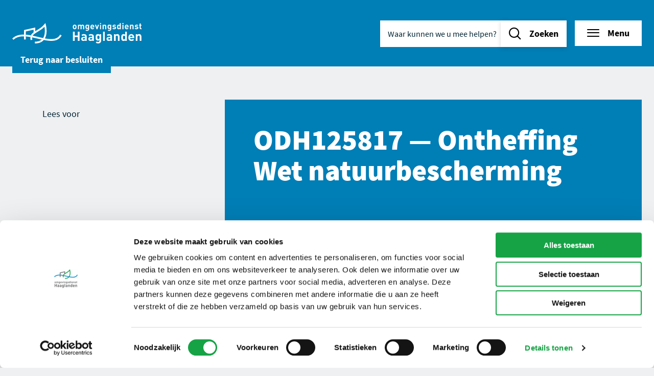

--- FILE ---
content_type: text/html; charset=UTF-8
request_url: https://omgevingsdiensthaaglanden.nl/besluiten/odh125817/
body_size: 9001
content:
<!DOCTYPE html>
<html lang="nl-NL">
<head>
    <meta charset="UTF-8" />
    <meta name="viewport" content="width=device-width, initial-scale=1" />
    <meta name="application-name" content="Omgevingsdienst Haaglanden"/>

    <meta name='robots' content='index, follow, max-image-preview:large, max-snippet:-1, max-video-preview:-1' />
	<style>img:is([sizes="auto" i], [sizes^="auto," i]) { contain-intrinsic-size: 3000px 1500px }</style>
	
	<!-- This site is optimized with the Yoast SEO Premium plugin v22.1 (Yoast SEO v22.4) - https://yoast.com/wordpress/plugins/seo/ -->
	<title>ODH125817 - Omgevingsdienst Haaglanden</title>
	<link rel="canonical" href="https://omgevingsdiensthaaglanden.nl/besluiten/odh125817/" />
	<meta property="og:locale" content="nl_NL" />
	<meta property="og:type" content="article" />
	<meta property="og:title" content="ODH125817" />
	<meta property="og:url" content="https://omgevingsdiensthaaglanden.nl/besluiten/odh125817/" />
	<meta property="og:site_name" content="Omgevingsdienst Haaglanden" />
	<meta property="article:modified_time" content="2023-03-30T04:32:25+00:00" />
	<meta name="twitter:card" content="summary_large_image" />
	<script type="application/ld+json" class="yoast-schema-graph">{"@context":"https://schema.org","@graph":[{"@type":"WebPage","@id":"https://omgevingsdiensthaaglanden.nl/besluiten/odh125817/","url":"https://omgevingsdiensthaaglanden.nl/besluiten/odh125817/","name":"ODH125817 - Omgevingsdienst Haaglanden","isPartOf":{"@id":"https://omgevingsdiensthaaglanden.nl/#website"},"datePublished":"2021-11-30T23:00:00+00:00","dateModified":"2023-03-30T04:32:25+00:00","breadcrumb":{"@id":"https://omgevingsdiensthaaglanden.nl/besluiten/odh125817/#breadcrumb"},"inLanguage":"nl-NL","potentialAction":[{"@type":"ReadAction","target":["https://omgevingsdiensthaaglanden.nl/besluiten/odh125817/"]}]},{"@type":"BreadcrumbList","@id":"https://omgevingsdiensthaaglanden.nl/besluiten/odh125817/#breadcrumb","itemListElement":[{"@type":"ListItem","position":1,"name":"Home","item":"https://omgevingsdiensthaaglanden.nl/"},{"@type":"ListItem","position":2,"name":"Besluiten","item":"https://omgevingsdiensthaaglanden.nl/besluiten/"},{"@type":"ListItem","position":3,"name":"ODH125817"}]},{"@type":"WebSite","@id":"https://omgevingsdiensthaaglanden.nl/#website","url":"https://omgevingsdiensthaaglanden.nl/","name":"Omgevingsdienst Haaglanden","description":"","publisher":{"@id":"https://omgevingsdiensthaaglanden.nl/#organization"},"potentialAction":[{"@type":"SearchAction","target":{"@type":"EntryPoint","urlTemplate":"https://omgevingsdiensthaaglanden.nl/?s={search_term_string}"},"query-input":"required name=search_term_string"}],"inLanguage":"nl-NL"},{"@type":"Organization","@id":"https://omgevingsdiensthaaglanden.nl/#organization","name":"Omgevingsdienst Haaglanden","url":"https://omgevingsdiensthaaglanden.nl/","logo":{"@type":"ImageObject","inLanguage":"nl-NL","@id":"https://omgevingsdiensthaaglanden.nl/#/schema/logo/image/","url":"https://omgevingsdiensthaaglanden.nl/wp-content/uploads/logo.png","contentUrl":"https://omgevingsdiensthaaglanden.nl/wp-content/uploads/logo.png","width":253,"height":40,"caption":"Omgevingsdienst Haaglanden"},"image":{"@id":"https://omgevingsdiensthaaglanden.nl/#/schema/logo/image/"}}]}</script>
	<!-- / Yoast SEO Premium plugin. -->



<style id='wp-emoji-styles-inline-css' type='text/css'>

	img.wp-smiley, img.emoji {
		display: inline !important;
		border: none !important;
		box-shadow: none !important;
		height: 1em !important;
		width: 1em !important;
		margin: 0 0.07em !important;
		vertical-align: -0.1em !important;
		background: none !important;
		padding: 0 !important;
	}
</style>
<style id='classic-theme-styles-inline-css' type='text/css'>
/*! This file is auto-generated */
.wp-block-button__link{color:#fff;background-color:#32373c;border-radius:9999px;box-shadow:none;text-decoration:none;padding:calc(.667em + 2px) calc(1.333em + 2px);font-size:1.125em}.wp-block-file__button{background:#32373c;color:#fff;text-decoration:none}
</style>
<style id='global-styles-inline-css' type='text/css'>
:root{--wp--preset--aspect-ratio--square: 1;--wp--preset--aspect-ratio--4-3: 4/3;--wp--preset--aspect-ratio--3-4: 3/4;--wp--preset--aspect-ratio--3-2: 3/2;--wp--preset--aspect-ratio--2-3: 2/3;--wp--preset--aspect-ratio--16-9: 16/9;--wp--preset--aspect-ratio--9-16: 9/16;--wp--preset--color--black: #000000;--wp--preset--color--cyan-bluish-gray: #abb8c3;--wp--preset--color--white: #ffffff;--wp--preset--color--pale-pink: #f78da7;--wp--preset--color--vivid-red: #cf2e2e;--wp--preset--color--luminous-vivid-orange: #ff6900;--wp--preset--color--luminous-vivid-amber: #fcb900;--wp--preset--color--light-green-cyan: #7bdcb5;--wp--preset--color--vivid-green-cyan: #00d084;--wp--preset--color--pale-cyan-blue: #8ed1fc;--wp--preset--color--vivid-cyan-blue: #0693e3;--wp--preset--color--vivid-purple: #9b51e0;--wp--preset--gradient--vivid-cyan-blue-to-vivid-purple: linear-gradient(135deg,rgb(6,147,227) 0%,rgb(155,81,224) 100%);--wp--preset--gradient--light-green-cyan-to-vivid-green-cyan: linear-gradient(135deg,rgb(122,220,180) 0%,rgb(0,208,130) 100%);--wp--preset--gradient--luminous-vivid-amber-to-luminous-vivid-orange: linear-gradient(135deg,rgb(252,185,0) 0%,rgb(255,105,0) 100%);--wp--preset--gradient--luminous-vivid-orange-to-vivid-red: linear-gradient(135deg,rgb(255,105,0) 0%,rgb(207,46,46) 100%);--wp--preset--gradient--very-light-gray-to-cyan-bluish-gray: linear-gradient(135deg,rgb(238,238,238) 0%,rgb(169,184,195) 100%);--wp--preset--gradient--cool-to-warm-spectrum: linear-gradient(135deg,rgb(74,234,220) 0%,rgb(151,120,209) 20%,rgb(207,42,186) 40%,rgb(238,44,130) 60%,rgb(251,105,98) 80%,rgb(254,248,76) 100%);--wp--preset--gradient--blush-light-purple: linear-gradient(135deg,rgb(255,206,236) 0%,rgb(152,150,240) 100%);--wp--preset--gradient--blush-bordeaux: linear-gradient(135deg,rgb(254,205,165) 0%,rgb(254,45,45) 50%,rgb(107,0,62) 100%);--wp--preset--gradient--luminous-dusk: linear-gradient(135deg,rgb(255,203,112) 0%,rgb(199,81,192) 50%,rgb(65,88,208) 100%);--wp--preset--gradient--pale-ocean: linear-gradient(135deg,rgb(255,245,203) 0%,rgb(182,227,212) 50%,rgb(51,167,181) 100%);--wp--preset--gradient--electric-grass: linear-gradient(135deg,rgb(202,248,128) 0%,rgb(113,206,126) 100%);--wp--preset--gradient--midnight: linear-gradient(135deg,rgb(2,3,129) 0%,rgb(40,116,252) 100%);--wp--preset--font-size--small: 13px;--wp--preset--font-size--medium: 20px;--wp--preset--font-size--large: 36px;--wp--preset--font-size--x-large: 42px;--wp--preset--spacing--20: 0.44rem;--wp--preset--spacing--30: 0.67rem;--wp--preset--spacing--40: 1rem;--wp--preset--spacing--50: 1.5rem;--wp--preset--spacing--60: 2.25rem;--wp--preset--spacing--70: 3.38rem;--wp--preset--spacing--80: 5.06rem;--wp--preset--shadow--natural: 6px 6px 9px rgba(0, 0, 0, 0.2);--wp--preset--shadow--deep: 12px 12px 50px rgba(0, 0, 0, 0.4);--wp--preset--shadow--sharp: 6px 6px 0px rgba(0, 0, 0, 0.2);--wp--preset--shadow--outlined: 6px 6px 0px -3px rgb(255, 255, 255), 6px 6px rgb(0, 0, 0);--wp--preset--shadow--crisp: 6px 6px 0px rgb(0, 0, 0);}:where(.is-layout-flex){gap: 0.5em;}:where(.is-layout-grid){gap: 0.5em;}body .is-layout-flex{display: flex;}.is-layout-flex{flex-wrap: wrap;align-items: center;}.is-layout-flex > :is(*, div){margin: 0;}body .is-layout-grid{display: grid;}.is-layout-grid > :is(*, div){margin: 0;}:where(.wp-block-columns.is-layout-flex){gap: 2em;}:where(.wp-block-columns.is-layout-grid){gap: 2em;}:where(.wp-block-post-template.is-layout-flex){gap: 1.25em;}:where(.wp-block-post-template.is-layout-grid){gap: 1.25em;}.has-black-color{color: var(--wp--preset--color--black) !important;}.has-cyan-bluish-gray-color{color: var(--wp--preset--color--cyan-bluish-gray) !important;}.has-white-color{color: var(--wp--preset--color--white) !important;}.has-pale-pink-color{color: var(--wp--preset--color--pale-pink) !important;}.has-vivid-red-color{color: var(--wp--preset--color--vivid-red) !important;}.has-luminous-vivid-orange-color{color: var(--wp--preset--color--luminous-vivid-orange) !important;}.has-luminous-vivid-amber-color{color: var(--wp--preset--color--luminous-vivid-amber) !important;}.has-light-green-cyan-color{color: var(--wp--preset--color--light-green-cyan) !important;}.has-vivid-green-cyan-color{color: var(--wp--preset--color--vivid-green-cyan) !important;}.has-pale-cyan-blue-color{color: var(--wp--preset--color--pale-cyan-blue) !important;}.has-vivid-cyan-blue-color{color: var(--wp--preset--color--vivid-cyan-blue) !important;}.has-vivid-purple-color{color: var(--wp--preset--color--vivid-purple) !important;}.has-black-background-color{background-color: var(--wp--preset--color--black) !important;}.has-cyan-bluish-gray-background-color{background-color: var(--wp--preset--color--cyan-bluish-gray) !important;}.has-white-background-color{background-color: var(--wp--preset--color--white) !important;}.has-pale-pink-background-color{background-color: var(--wp--preset--color--pale-pink) !important;}.has-vivid-red-background-color{background-color: var(--wp--preset--color--vivid-red) !important;}.has-luminous-vivid-orange-background-color{background-color: var(--wp--preset--color--luminous-vivid-orange) !important;}.has-luminous-vivid-amber-background-color{background-color: var(--wp--preset--color--luminous-vivid-amber) !important;}.has-light-green-cyan-background-color{background-color: var(--wp--preset--color--light-green-cyan) !important;}.has-vivid-green-cyan-background-color{background-color: var(--wp--preset--color--vivid-green-cyan) !important;}.has-pale-cyan-blue-background-color{background-color: var(--wp--preset--color--pale-cyan-blue) !important;}.has-vivid-cyan-blue-background-color{background-color: var(--wp--preset--color--vivid-cyan-blue) !important;}.has-vivid-purple-background-color{background-color: var(--wp--preset--color--vivid-purple) !important;}.has-black-border-color{border-color: var(--wp--preset--color--black) !important;}.has-cyan-bluish-gray-border-color{border-color: var(--wp--preset--color--cyan-bluish-gray) !important;}.has-white-border-color{border-color: var(--wp--preset--color--white) !important;}.has-pale-pink-border-color{border-color: var(--wp--preset--color--pale-pink) !important;}.has-vivid-red-border-color{border-color: var(--wp--preset--color--vivid-red) !important;}.has-luminous-vivid-orange-border-color{border-color: var(--wp--preset--color--luminous-vivid-orange) !important;}.has-luminous-vivid-amber-border-color{border-color: var(--wp--preset--color--luminous-vivid-amber) !important;}.has-light-green-cyan-border-color{border-color: var(--wp--preset--color--light-green-cyan) !important;}.has-vivid-green-cyan-border-color{border-color: var(--wp--preset--color--vivid-green-cyan) !important;}.has-pale-cyan-blue-border-color{border-color: var(--wp--preset--color--pale-cyan-blue) !important;}.has-vivid-cyan-blue-border-color{border-color: var(--wp--preset--color--vivid-cyan-blue) !important;}.has-vivid-purple-border-color{border-color: var(--wp--preset--color--vivid-purple) !important;}.has-vivid-cyan-blue-to-vivid-purple-gradient-background{background: var(--wp--preset--gradient--vivid-cyan-blue-to-vivid-purple) !important;}.has-light-green-cyan-to-vivid-green-cyan-gradient-background{background: var(--wp--preset--gradient--light-green-cyan-to-vivid-green-cyan) !important;}.has-luminous-vivid-amber-to-luminous-vivid-orange-gradient-background{background: var(--wp--preset--gradient--luminous-vivid-amber-to-luminous-vivid-orange) !important;}.has-luminous-vivid-orange-to-vivid-red-gradient-background{background: var(--wp--preset--gradient--luminous-vivid-orange-to-vivid-red) !important;}.has-very-light-gray-to-cyan-bluish-gray-gradient-background{background: var(--wp--preset--gradient--very-light-gray-to-cyan-bluish-gray) !important;}.has-cool-to-warm-spectrum-gradient-background{background: var(--wp--preset--gradient--cool-to-warm-spectrum) !important;}.has-blush-light-purple-gradient-background{background: var(--wp--preset--gradient--blush-light-purple) !important;}.has-blush-bordeaux-gradient-background{background: var(--wp--preset--gradient--blush-bordeaux) !important;}.has-luminous-dusk-gradient-background{background: var(--wp--preset--gradient--luminous-dusk) !important;}.has-pale-ocean-gradient-background{background: var(--wp--preset--gradient--pale-ocean) !important;}.has-electric-grass-gradient-background{background: var(--wp--preset--gradient--electric-grass) !important;}.has-midnight-gradient-background{background: var(--wp--preset--gradient--midnight) !important;}.has-small-font-size{font-size: var(--wp--preset--font-size--small) !important;}.has-medium-font-size{font-size: var(--wp--preset--font-size--medium) !important;}.has-large-font-size{font-size: var(--wp--preset--font-size--large) !important;}.has-x-large-font-size{font-size: var(--wp--preset--font-size--x-large) !important;}
:where(.wp-block-post-template.is-layout-flex){gap: 1.25em;}:where(.wp-block-post-template.is-layout-grid){gap: 1.25em;}
:where(.wp-block-columns.is-layout-flex){gap: 2em;}:where(.wp-block-columns.is-layout-grid){gap: 2em;}
:root :where(.wp-block-pullquote){font-size: 1.5em;line-height: 1.6;}
</style>
<link rel='stylesheet' id='searchwp-forms-css' href='https://omgevingsdiensthaaglanden.nl/wp-content/plugins/searchwp/assets/css/frontend/search-forms.css?ver=4.3.5' type='text/css' media='all' />
<script type="text/javascript" id="wpgmza_data-js-extra">
/* <![CDATA[ */
var wpgmza_google_api_status = {"message":"Engine is not google-maps","code":"ENGINE_NOT_GOOGLE_MAPS"};
/* ]]> */
</script>
<script type="text/javascript" src="https://omgevingsdiensthaaglanden.nl/wp-content/plugins/wp-google-maps/wpgmza_data.js?ver=6.8.3" id="wpgmza_data-js"></script>
<script type="text/javascript" src="https://omgevingsdiensthaaglanden.nl/wp/wp-includes/js/jquery/jquery.min.js?ver=3.7.1" id="jquery-core-js"></script>
<script type="text/javascript" src="https://omgevingsdiensthaaglanden.nl/wp/wp-includes/js/jquery/jquery-migrate.min.js?ver=3.4.1" id="jquery-migrate-js"></script>
<script></script><link rel="EditURI" type="application/rsd+xml" title="RSD" href="https://omgevingsdiensthaaglanden.nl/wp/xmlrpc.php?rsd" />
<link rel='shortlink' href='https://omgevingsdiensthaaglanden.nl/?p=3945' />
<link rel="alternate" title="oEmbed (JSON)" type="application/json+oembed" href="https://omgevingsdiensthaaglanden.nl/wp-json/oembed/1.0/embed?url=https%3A%2F%2Fomgevingsdiensthaaglanden.nl%2Fbesluiten%2Fodh125817%2F" />
<link rel="alternate" title="oEmbed (XML)" type="text/xml+oembed" href="https://omgevingsdiensthaaglanden.nl/wp-json/oembed/1.0/embed?url=https%3A%2F%2Fomgevingsdiensthaaglanden.nl%2Fbesluiten%2Fodh125817%2F&#038;format=xml" />


    <link rel="stylesheet" href="https://omgevingsdiensthaaglanden.nl/wp-content/themes/omgevingsdiensthaaglanden/dist/css/style.min.css?ver=85" />

    <link rel="apple-touch-icon-precomposed" sizes="57x57" href="https://omgevingsdiensthaaglanden.nl/wp-content/themes/omgevingsdiensthaaglanden/dist/img/favicon/apple-touch-icon-57x57.png" />
    <link rel="apple-touch-icon-precomposed" sizes="114x114" href="https://omgevingsdiensthaaglanden.nl/wp-content/themes/omgevingsdiensthaaglanden/dist/img/favicon/apple-touch-icon-114x114.png" />
    <link rel="apple-touch-icon-precomposed" sizes="72x72" href="https://omgevingsdiensthaaglanden.nl/wp-content/themes/omgevingsdiensthaaglanden/dist/img/favicon/apple-touch-icon-72x72.png" />
    <link rel="apple-touch-icon-precomposed" sizes="144x144" href="https://omgevingsdiensthaaglanden.nl/wp-content/themes/omgevingsdiensthaaglanden/dist/img/favicon/apple-touch-icon-144x144.png" />
    <link rel="apple-touch-icon-precomposed" sizes="60x60" href="https://omgevingsdiensthaaglanden.nl/wp-content/themes/omgevingsdiensthaaglanden/dist/img/favicon/apple-touch-icon-60x60.png" />
    <link rel="apple-touch-icon-precomposed" sizes="120x120" href="https://omgevingsdiensthaaglanden.nl/wp-content/themes/omgevingsdiensthaaglanden/dist/img/favicon/apple-touch-icon-120x120.png" />
    <link rel="apple-touch-icon-precomposed" sizes="76x76" href="https://omgevingsdiensthaaglanden.nl/wp-content/themes/omgevingsdiensthaaglanden/dist/img/favicon/apple-touch-icon-76x76.png" />
    <link rel="apple-touch-icon-precomposed" sizes="152x152" href="https://omgevingsdiensthaaglanden.nl/wp-content/themes/omgevingsdiensthaaglanden/dist/img/favicon/apple-touch-icon-152x152.png" />
    <link rel="icon" type="image/png" href="https://omgevingsdiensthaaglanden.nl/wp-content/themes/omgevingsdiensthaaglanden/dist/img/favicon/favicon-196x196.png" sizes="196x196" />
    <link rel="icon" type="image/png" href="https://omgevingsdiensthaaglanden.nl/wp-content/themes/omgevingsdiensthaaglanden/dist/img/favicon/favicon-96x96.png" sizes="96x96" />
    <link rel="icon" type="image/png" href="https://omgevingsdiensthaaglanden.nl/wp-content/themes/omgevingsdiensthaaglanden/dist/img/favicon/favicon-32x32.png" sizes="32x32" />
    <link rel="icon" type="image/png" href="https://omgevingsdiensthaaglanden.nl/wp-content/themes/omgevingsdiensthaaglanden/dist/img/favicon/favicon-16x16.png" sizes="16x16" />
    <link rel="icon" type="image/png" href="https://omgevingsdiensthaaglanden.nl/wp-content/themes/omgevingsdiensthaaglanden/dist/img/favicon/favicon-128.png" sizes="128x128" />
    <meta name="msapplication-TileColor" content="https://omgevingsdiensthaaglanden.nl/wp-content/themes/omgevingsdiensthaaglanden/dist/img/favicon/#FFFFFF" />
    <meta name="msapplication-TileImage" content="https://omgevingsdiensthaaglanden.nl/wp-content/themes/omgevingsdiensthaaglanden/dist/img/favicon/mstile-144x144.png" />
    <meta name="msapplication-square70x70logo" content="https://omgevingsdiensthaaglanden.nl/wp-content/themes/omgevingsdiensthaaglanden/dist/img/favicon/mstile-70x70.png" />
    <meta name="msapplication-square150x150logo" content="https://omgevingsdiensthaaglanden.nl/wp-content/themes/omgevingsdiensthaaglanden/dist/img/favicon/mstile-150x150.png" />
    <meta name="msapplication-wide310x150logo" content="https://omgevingsdiensthaaglanden.nl/wp-content/themes/omgevingsdiensthaaglanden/dist/img/favicon/mstile-310x150.png" />
    <meta name="msapplication-square310x310logo" content="https://omgevingsdiensthaaglanden.nl/wp-content/themes/omgevingsdiensthaaglanden/dist/img/favicon/mstile-310x310.png" />
    
    <!-- Google Tag Manager -->
<script>(function(w,d,s,l,i){w[l]=w[l]||[];w[l].push(
{'gtm.start': new Date().getTime(),event:'gtm.js'}
);var f=d.getElementsByTagName(s)[0],
j=d.createElement(s),dl=l!='dataLayer'?'&l='+l:'';j.async=true;j.src=
'https://www.googletagmanager.com/gtm.js?id='+i+dl;f.parentNode.insertBefore(j,f);
})(window,document,'script','dataLayer','GTM-PR3N3MS');</script>
<!-- End Google Tag Manager -->

    <script src="//cdn-eu.readspeaker.com/script/12754/webReader/webReader.js?pids=wr" type="text/javascript" id="rs_req_Init"></script>
</head>

<body class="wp-singular decision-template-default single single-decision postid-3945 wp-theme-omgevingsdiensthaaglanden wpb-js-composer js-comp-ver-7.3 vc_responsive preload">

    <!-- Google Tag Manager (noscript) -->
<noscript><iframe src="https://www.googletagmanager.com/ns.html?id=GTM-PR3N3MS"
height="0" width="0" style="display:none;visibility:hidden"></iframe></noscript>
<!-- End Google Tag Manager (noscript) -->


    <div data-focusable-area>
    <header id="header">
                <div class="row column header-column">
            <div class="header-inner">

                <div class="skip-links">
    <ul>
        <li>
            <a href="#main" class="show-on-focus button green">
                Naar inhoud
            </a>
        </li>
        <li>
            <a href="#menu-button" class="show-on-focus button green">
                Naar navigatie
            </a>
        </li>
    </ul>
</div>

                <a href="https://omgevingsdiensthaaglanden.nl" class="logo mobile hide-for-large">
    <img src="https://omgevingsdiensthaaglanden.nl/wp-content/themes/omgevingsdiensthaaglanden/dist/img/logo-mobile.svg" alt="Logo Omgevingsdienst Haaglanden"/>
</a>
<a href="https://omgevingsdiensthaaglanden.nl" class="logo show-for-large">
    <img src="https://omgevingsdiensthaaglanden.nl/wp-content/themes/omgevingsdiensthaaglanden/dist/img/logo.svg" alt="Logo Omgevingsdienst Haaglanden"/>
</a>

                <ul class="top-menu">
                    <li>
                        <button class="search-button" data-trigger="search" data-trigger-close="menu" title="Zoeken" aria-expanded="false"><span class="show-for-sr">Zoeken</span></button>

                        <div class="search-form" data-autocomplete data-autocomplete-no-results="Geen resultaten gevonden.">
    <form method="get" action="https://omgevingsdiensthaaglanden.nl" autocomplete="off">
        <label class="show-for-sr" for="search-header">Waar kunnen we u mee helpen?</label>
        <input id="search-header" name="s" type="search" placeholder="Waar kunnen we u mee helpen?" aria-expanded="false" aria-autocomplete="list" aria-controls="autocomplete-header" />
        <button type="submit" class="button"><span>Zoeken</span></button>
    </form>
    <div class="autocomplete">
        <ul id="autocomplete-header" role="listbox" aria-hidden="true"></ul>
    </div>
</div>

                    </li>

                    
                    <li>
                        <button class="button white with-icon icon-left menu readspeaker__read"
                        data-trigger="menu"
                        data-trigger-close="search"
                        aria-expanded="false"
                        title="Menu"
                        id="menu-button"
                        >Menu</button>
                    </li>
                </ul>

                
            </div>
        </div>
    </header>

    <section id="menu-overlay">
        <div class="menu-overlay-content" data-menu-overlay>
            <div class="row expanded">
                <div class="column small-12 large-6 xlarge-7 left-column">
                    <div class="menu-overlay-inner">
                        <h3 class="show-more selected readspeaker__read">Vind informatie over...</h3>

                        
    <nav class="primary-menu" role="navigation">
        <ul>

            
                <li class=" menu-item menu-item-type-custom menu-item-object-custom menu-item-11241">
                    <a href="https://omgevingsdiensthaaglanden.nl/themas/team-advies/" class="readspeaker__read">Advies</a>
                </li>

            
                <li class=" menu-item menu-item-type-post_type menu-item-object-odh-theme menu-item-1060">
                    <a href="https://omgevingsdiensthaaglanden.nl/themas/afval/" class="readspeaker__read">Afval</a>
                </li>

            
                <li class=" menu-item menu-item-type-post_type menu-item-object-odh-theme menu-item-1061">
                    <a href="https://omgevingsdiensthaaglanden.nl/themas/asbest/" class="readspeaker__read">Asbest</a>
                </li>

            
                <li class=" menu-item menu-item-type-post_type menu-item-object-odh-theme menu-item-1062">
                    <a href="https://omgevingsdiensthaaglanden.nl/themas/bodem/" class="readspeaker__read">Bodem</a>
                </li>

            
                <li class=" menu-item menu-item-type-custom menu-item-object-custom menu-item-10541">
                    <a href="https://omgevingsdiensthaaglanden.nl/themas/circulaire-economie/" class="readspeaker__read">Circulaire economie</a>
                </li>

            
                <li class=" menu-item menu-item-type-post_type menu-item-object-odh-theme menu-item-1063">
                    <a href="https://omgevingsdiensthaaglanden.nl/themas/energie-en-duurzaamheid/" class="readspeaker__read">Energie en duurzaamheid</a>
                </li>

            
                <li class=" menu-item menu-item-type-post_type menu-item-object-odh-theme menu-item-1064">
                    <a href="https://omgevingsdiensthaaglanden.nl/themas/geluid/" class="readspeaker__read">Geluid</a>
                </li>

            
                <li class=" menu-item menu-item-type-post_type menu-item-object-odh-theme menu-item-1065">
                    <a href="https://omgevingsdiensthaaglanden.nl/themas/glastuinbouw/" class="readspeaker__read">Glastuinbouw</a>
                </li>

            
                <li class=" menu-item menu-item-type-post_type menu-item-object-odh-theme menu-item-1066">
                    <a href="https://omgevingsdiensthaaglanden.nl/themas/grondwater/" class="readspeaker__read">Grondwater</a>
                </li>

            
                <li class=" menu-item menu-item-type-post_type menu-item-object-odh-theme menu-item-5419">
                    <a href="https://omgevingsdiensthaaglanden.nl/themas/horeca/" class="readspeaker__read">Horeca</a>
                </li>

            
                <li class=" menu-item menu-item-type-post_type menu-item-object-odh-theme menu-item-1068">
                    <a href="https://omgevingsdiensthaaglanden.nl/themas/licht/" class="readspeaker__read">Licht</a>
                </li>

            
                <li class=" menu-item menu-item-type-post_type menu-item-object-odh-theme menu-item-1069">
                    <a href="https://omgevingsdiensthaaglanden.nl/themas/lucht/" class="readspeaker__read">Lucht</a>
                </li>

            
                <li class=" menu-item menu-item-type-post_type menu-item-object-odh-theme menu-item-1070">
                    <a href="https://omgevingsdiensthaaglanden.nl/themas/natuurbescherming/" class="readspeaker__read">Natuur</a>
                </li>

            
                <li class=" menu-item menu-item-type-custom menu-item-object-custom menu-item-10995">
                    <a href="https://omgevingsdiensthaaglanden.nl/themas/odh-geokaarten/" class="readspeaker__read">ODH Geokaarten</a>
                </li>

            
                <li class=" menu-item menu-item-type-post_type menu-item-object-odh-theme menu-item-440">
                    <a href="https://omgevingsdiensthaaglanden.nl/themas/veiligheid/" class="readspeaker__read">Veiligheid</a>
                </li>

            
                <li class=" menu-item menu-item-type-post_type menu-item-object-odh-theme menu-item-1054">
                    <a href="https://omgevingsdiensthaaglanden.nl/themas/vuurwerk/" class="readspeaker__read">Vuurwerk</a>
                </li>

            
        </ul>
    </nav>


                    </div>
                </div>
                <div class="column small-12 large-6 xlarge-5 right-column">
                    <div class="menu-overlay-inner">
                        <h3 class="readspeaker__read">Actueel</h3>

                        
    <nav class="secondary-menu" role="navigation">
        <ul>

            
                <li class=" menu-item menu-item-type-post_type menu-item-object-page menu-item-8203">
                    <a href="https://omgevingsdiensthaaglanden.nl/bekendmakingen/" class="readspeaker__read">Bekendmakingen</a>
                </li>

            
                <li class=" menu-item menu-item-type-post_type menu-item-object-page menu-item-8204">
                    <a href="https://omgevingsdiensthaaglanden.nl/besluiten/" class="readspeaker__read">Besluiten</a>
                </li>

            
                <li class=" menu-item menu-item-type-post_type menu-item-object-page menu-item-1074">
                    <a href="https://omgevingsdiensthaaglanden.nl/dossiers/" class="readspeaker__read">Dossiers</a>
                </li>

            
                <li class=" menu-item menu-item-type-post_type menu-item-object-page menu-item-441">
                    <a href="https://omgevingsdiensthaaglanden.nl/nieuws-agenda/" class="readspeaker__read">Nieuws & agenda</a>
                </li>

            
        </ul>
    </nav>


                        <h3 class="readspeaker__read">Organisatie</h3>

                        
    <nav class="secondary-menu" role="navigation">
        <ul>

            
                <li class=" menu-item menu-item-type-post_type menu-item-object-page menu-item-807">
                    <a href="https://omgevingsdiensthaaglanden.nl/over-ons/" class="readspeaker__read">Over ons</a>
                </li>

            
                <li class=" menu-item menu-item-type-post_type menu-item-object-page menu-item-1076">
                    <a href="https://omgevingsdiensthaaglanden.nl/werken-bij/" class="readspeaker__read">Werken bij</a>
                </li>

            
                <li class=" menu-item menu-item-type-post_type menu-item-object-page menu-item-519">
                    <a href="https://omgevingsdiensthaaglanden.nl/contact/" class="readspeaker__read">Neem contact op</a>
                </li>

            
        </ul>
    </nav>


                        
                    </div>
                </div>
            </div>
        </div>
    </section>
</div>

<div class="mobile-search">

    <div class="search-form" data-autocomplete data-autocomplete-no-results="Geen resultaten gevonden.">
    <form method="get" action="https://omgevingsdiensthaaglanden.nl" autocomplete="off">
        <label class="show-for-sr" for="search-mobile">Waar kunnen we u mee helpen?</label>
        <input id="search-mobile" name="s" type="search" placeholder="Waar kunnen we u mee helpen?" aria-expanded="false" aria-autocomplete="list" aria-controls="autocomplete-mobile" />
        <button type="submit" class="button"><span>Zoeken</span></button>
    </form>
    <div class="autocomplete">
        <ul id="autocomplete-mobile" role="listbox" aria-hidden="true"></ul>
    </div>
</div>

</div>

<div class="search-overlay"></div>

    	

<div class="keyvisual ">

    
    
</div>

    <main id="main" role="main">
        <div class="block-wrapper">

                        
	<div class="grid-wrapper single-decision">
		<div class="row">
			<div class="column small-12 large-4">

				<div class="show-for-large">

					
    <div class="button-wrapper">
        <div class="back-to-button">
            <a href="https://omgevingsdiensthaaglanden.nl/besluiten/" class="button blue">Terug naar <span>Besluiten</span></a>
        </div>
    </div>


				</div>

			</div>
		</div>
		<div class="row">
			<div class="column small-12 large-3">
				<div class="readspeaker-button-container">
					<div id="readspeaker_button1" class="rs_skip rsbtn rs_preserve">
						<a rel="nofollow" class="rsbtn_play" accesskey="L" title="Laat de tekst voorlezen met ReadSpeaker webReader" href="//app-eu.readspeaker.com/cgi-bin/rsent?customerid=12754&amp;lang=nl_nl&amp;readclass=readspeaker__read&amp;url=https%3A%2F%2Fomgevingsdiensthaaglanden.nl">
							<span class="rsbtn_left rsimg rspart">
								<span class="rsbtn_text">
									<span>Lees voor</span>
								</span>
							</span>
							<span class="rsbtn_right rsimg rsplay rspart"></span>
						</a>
					</div>
				</div>
			</div>
			<div class="column small-12 large-8 large-offset-1">

				<div class="introtext-small">
					<h1 class="readspeaker__read">
						ODH125817
						—
						Ontheffing Wet natuurbescherming</h1>
					<div class="company-info">
						<span></span>
					</div>
				</div>

				<section class="block single-decision-detail">

											<h3 class="readspeaker__read">Registratienummer</h3>
						<p class="readspeaker__read">00021829</p>
					
											<h3 class="readspeaker__read">Zaaknummer</h3>
						<p class="readspeaker__read">00612986</p>
					
											<h3 class="readspeaker__read">Datum verzonden</h3>
						<p class="readspeaker__read">01-12-2021</p>
					
											<h3 class="readspeaker__read">Zaaktype</h3>
						<p class="readspeaker__read">Ontheffing Wet natuurbescherming</p>
					
											<h3 class="readspeaker__read">Adres</h3>
						<p class="readspeaker__read">Noordsingel te Leidschendam</p>
					
											<h3 class="readspeaker__read">Datum laatste update</h3>
						<p class="readspeaker__read">30-03-2023</p>
					
											<h3 class="readspeaker__read">Bijlage</h3>
						<a href="https://omgevingsdiensthaaglanden.nl/wp-content/uploads/besluiten/2023/03/30/50096019-d171-4f3e-bfd4-2ccaaec4402b/Besluit%20op%20aanvraag%2000612986-00021829.docx_AVG.pdf" class="button green with-icon icon-left download readspeaker__read" target="_blank">
							Besluit op aanvraag 00612986-00021829.docx_AVG.pdf
						</a>
					
				</section>

								

			</div>
		</div>
	</div>


        </div>
    </main>

    <footer id="footer">
    <div class="row">
        <div class="column small-12 medium-6 large-3">
            <div class="footer-block">

                
                    <h3 class="readspeaker__read">Contact</h3>

                
                
                    <p class="readspeaker__read">Ma t/m vr 09.00 tot 17:00 uur</p>

                
                
                                        
                    <a class="icon-link icon-left phone readspeaker__read" href="tel:0702189900" aria-label="Contact algemeen: (070) 21 899 00">(070) 21 899 00</a>

                
                
                
                    <div>
                        <a class="button light-grey with-icon icon-right arrow-right readspeaker__read" href="https://omgevingsdiensthaaglanden.nl/contact/" target="">Stuur ons een bericht</a>
                    </div>

                
            </div>

            <div class="footer-block">

                
                    <h3 class="readspeaker__read">Volg ons </h3>

                
                <ul class="social-nav">

                    
                        <li>
                            <a href="https://www.linkedin.com/company/omgevingsdienst-haaglanden/" class="linkedin" title="LinkedIn" target="_blank">
                                <span class="show-for-sr">LinkedIn Omgevingsdienst Haaglanden (opent in een nieuw tabblad)</span>
                            </a>
                        </li>

                    
                    
                        <li>
                            <a href="https://www.instagram.com/omgevingsdiensthaaglanden/" class="instagram" title="Instagram" target="_blank">
                                <span class="show-for-sr">Instagram Omgevingsdienst Haaglanden (opent in een nieuw tabblad)</span>
                            </a>
                        </li>

                    
                    
                        <li>
                            <a href="https://twitter.com/odhl" class="twitter" title="X" target="_blank">
                                <span class="show-for-sr">X Omgevingsdienst Haaglanden (opent in een nieuw tabblad)</span>
                            </a>
                        </li>

                    

                    
                        <li>
                            <a href="https://www.facebook.com/profile.php?id=100069378752285" class="facebook" title="Facebook" target="_blank">
                                <span class="show-for-sr">Facebook Omgevingsdienst Haaglanden (opent in een nieuw tabblad)</span>
                            </a>
                        </li>

                    
                </ul>

                
            </div>
        </div>
        <div class="column small-12 medium-6 large-3">
            <div class="footer-block">

                
                    <h3 class="readspeaker__read">Overlast melden?</h3>

                
                
                    <p class="readspeaker__read">U kunt 24/7 een milieuklacht indienen</p>

                
                
                    <a class="icon-link icon-left phone readspeaker__read" href="tel:0888333555" aria-label="Overlast melden?: 0888 - 333 555">0888 - 333 555</a>

                
            </div>
            <div class="footer-block">

                
                    <h3 class="readspeaker__read">Adres</h3>

                
                
                    <div class="readspeaker__read"><p>Zuid-Hollandplein 1<br />
2596 AW Den Haag</p>
<p><a href="https://goo.gl/maps/mTgVTaiBrfRKAc5J9" rel="noopener" aria-label="Google Maps, adres: Zuid-Hollandplein 1, Den Haag (opent in een nieuw tabblad)"><span aria-hidden="true">Route met Google Maps</span></a></p>
</div>

                
            </div>
        </div>
        <div class="column small-12 medium-6 large-6">
            <div class="footer-block">

                
                    <h3 class="readspeaker__read">Ons werkgebied</h3>

                
                
                    <img class="footer-map-image" alt="Ons werkgebied" src="https://omgevingsdiensthaaglanden.nl/wp-content/uploads/Werkgebied-ODH.png"/>

                
                
            </div>
        </div>
    </div>
    <div class="row column">

        <nav class="copyright">
            <ul>
                <li>
                    <a href="https://omgevingsdiensthaaglanden.nl">
    <img src="https://omgevingsdiensthaaglanden.nl/wp-content/themes/omgevingsdiensthaaglanden/dist/img/footer-logo.svg" alt="Logo Omgevingsdienst Haaglanden"/>
</a>
                </li>
                <li class="readspeaker__read">Omgevingsdienst Haaglanden &copy; 2026</li>

                
                    <li>
                        <a href="https://omgevingsdiensthaaglanden.nl/privacy/" target="" class="readspeaker__read">Privacybeleid</a>
                    </li>

                
                
                    <li>
                        <a href="https://omgevingsdiensthaaglanden.nl/disclaimer/" target="" class="readspeaker__read">Disclaimer</a>
                    </li>

                
                
                    <li>
                        <a href="https://omgevingsdiensthaaglanden.nl/toegankelijkheid/" target="" class="readspeaker__read">Toegankelijkheid</a>
                    </li>

                
            </ul>
        </nav>
    </div>
</footer>

    
    <div id="readspeaker_button1" class="rs_skip hide rsbtn rs_preserve">
        <a rel="nofollow" class="rsbtn_play" accesskey="L" title="Laat de tekst voorlezen met ReadSpeaker webReader" href="//app-eu.readspeaker.com/cgi-bin/rsent?customerid=12754&amp;lang=nl_nl&amp;readclass=readspeaker__read&amp;url=https%3A%2F%2Fomgevingsdiensthaaglanden.nl">
            <span class="rsbtn_left rsimg rspart"><span class="rsbtn_text"><span>Lees voor</span></span></span>
            <span class="rsbtn_right rsimg rsplay rspart"></span>
        </a>
    </div>

    <script type="speculationrules">
{"prefetch":[{"source":"document","where":{"and":[{"href_matches":"\/*"},{"not":{"href_matches":["\/wp\/wp-*.php","\/wp\/wp-admin\/*","\/wp-content\/uploads\/*","\/wp-content\/*","\/wp-content\/plugins\/*","\/wp-content\/themes\/omgevingsdiensthaaglanden\/*","\/*\\?(.+)"]}},{"not":{"selector_matches":"a[rel~=\"nofollow\"]"}},{"not":{"selector_matches":".no-prefetch, .no-prefetch a"}}]},"eagerness":"conservative"}]}
</script>
<script></script>

    <script>
        rk_globals = {
            'current_lang' : '',
            'theme_path' : '/wp-content/themes/omgevingsdiensthaaglanden',
            'translations' : {
                                    'accept' : 'Accepteren',
                                    'address' : 'Adres',
                                    'aftereffect' : 'Gevolgen',
                                    'apply_now' : 'Solliciteer direct',
                                    'attachment' : 'Bijlage',
                                    'authorized_supervision' : 'Bevoegd gezag',
                                    'branch' : 'Branche',
                                    'build_year' : 'Bouwjaar',
                                    'calculate_energy_label' : 'Bereken jouw energielabel',
                                    'case_number' : 'Zaaknummer',
                                    'case_type' : 'Zaaktype',
                                    'clear_search_field' : 'Wis zoekveld',
                                    'close' : 'Sluiten',
                                    'close_notification' : 'Melding sluiten',
                                    'conformity_declaration' : 'Conform opgave',
                                    'contact_general' : 'Contact algemeen',
                                    'contact_press' : 'Contact pers',
                                    'current_energy_label' : 'Huidige energielabel',
                                    'current_information' : 'Actuele informatie',
                                    'current_permits' : 'Actuele vergunningen',
                                    'date' : 'Datum',
                                    'date_sent' : 'Datum verzonden',
                                    'date_updated' : 'Datum laatste update',
                                    'decline' : 'Weigeren',
                                    'download' : 'Download bijlage',
                                    'download_permit' : 'Download vergunning',
                                    'electricity' : 'Elektriciteit',
                                    'empty_event' : 'Er zijn momenteel geen bijeenkomsten.',
                                    'event' : 'Evenement',
                                    'explanation' : 'Toelichting',
                                    'external_link' : 'Deze link opent in een nieuw tabblad',
                                    'platform_facebook' : 'Facebook',
                                    'platform_linkedin' : 'LinkedIn',
                                    'platform_twitter' : 'X',
                                    'platform_whatsapp' : 'WhatsApp',
                                    'share_on' : 'Delen op',
                                    'filter_by_year' : 'Filter op jaar',
                                    'filter_results' : 'Filter zoekresultaten',
                                    'find_more_about' : 'Vind informatie over',
                                    'from_energy_label' : 'Van energielabel',
                                    'gas' : 'Gas',
                                    'go_to' : 'Ga naar',
                                    'go_to_slide' : 'Ga naar slide',
                                    'hours_per_week' : 'uur per week',
                                    'house_number' : 'Huisnummer',
                                    'id' : 'ID',
                                    'infringement' : 'Overtreding',
                                    'latest_dossiers' : 'Actuele dossiers',
                                    'latest_news' : 'Laatste nieuwsberichten',
                                    'load_more' : 'Laad meer',
                                    'login' : 'Login',
                                    'map' : 'Omgevingskaart',
                                    'menu' : 'Menu',
                                    'month' : 'Maand',
                                    'most_recent' : 'Meest recent',
                                    'news_articles' : 'nieuwsberichten',
                                    'next' : 'Volgende',
                                    'next_slide' : 'Volgende slide',
                                    'no_results' : 'Geen resultaten gevonden.',
                                    'office_area' : 'Kantoor oppervlakte',
                                    'oldest_first' : 'Oudste eerst',
                                    'organisation' : 'Organisatie',
                                    'page' : 'pagina',
                                    'page_not_found' : 'Het lijkt erop dat u de weg kwijt bent...',
                                    'password' : 'Wachtwoord',
                                    'permits' : 'vergunningen',
                                    'play_video' : 'Start video',
                                    'please_check_url' : 'Controleer of u het juiste zoekwoord of de goede url heeft ingetypt.',
                                    'postcode' : 'Postcode',
                                    'prev' : 'Vorige',
                                    'previous_slide' : 'Vorige slide',
                                    'publication' : 'Publicatie',
                                    'quicklinks' : 'Snel naar',
                                    'read_more' : 'Lees verder',
                                    'read_more_about' : 'Lees meer over',
                                    'registration_number' : 'Registratienummer',
                                    'reply_before' : 'Reageer voor',
                                    'result' : 'resultaat',
                                    'result_for' : 'resultaat voor',
                                    'result_none' : 'Geen besluiten gevonden',
                                    'result_of' : 'van',
                                    'result_to' : 'tot',
                                    'results' : 'resultaten',
                                    'results_for' : 'resultaten voor',
                                    'scroll_down' : 'Scroll naar beneden',
                                    'search' : 'Zoeken',
                                    'search_for_a_case_or_address' : 'Zoek een zaaknummer of adres',
                                    'search_for_a_company_or_address' : 'Zoek een bedrijf of adres',
                                    'search_placeholder' : 'Waar kunnen we u mee helpen?',
                                    'search_results' : 'Zoekresultaten',
                                    'sort_by' : 'Sorteer op',
                                    'page_reloads_on_select' : 'Pagina wordt herladen bij selectie',
                                    'status' : 'Status',
                                    'submit' : 'Verzenden',
                                    'to' : 'Naar',
                                    'back_to' : 'Terug naar',
                                    'to_content' : 'Naar inhoud',
                                    'to_energy_label' : 'Naar energielabel',
                                    'to_homepage' : 'Breng mij terug naar de homepage',
                                    'to_navigation' : 'Naar navigatie',
                                    'topical' : 'Actueel',
                                    'upcoming_events' : 'Aankomende bijeenkomsten',
                                    'username' : 'Gebruikersnaam',
                                    'view' : 'Details',
                                    'view_details_about' : 'Details bekijken van',
                                    'view_on_google_maps' : 'Bekijk op Google Maps',
                                    'year' : 'Jaar',
                                    'you_searched_for' : 'Je zocht naar',
                            }
        };
    </script>
    <script src="//platform-api.sharethis.com/js/sharethis.js#product=custom-share-buttons"></script>
    <script src="https://omgevingsdiensthaaglanden.nl/wp-content/themes/omgevingsdiensthaaglanden/dist/js/libs.min.js?ver=85"></script>
    <script src="https://omgevingsdiensthaaglanden.nl/wp-content/themes/omgevingsdiensthaaglanden/dist/js/main.min.js?ver=85"></script>

    
</body>
</html>

<!-- This website is like a Rocket, isn't it? Performance optimized by WP Rocket. Learn more: https://wp-rocket.me -->

--- FILE ---
content_type: image/svg+xml
request_url: https://omgevingsdiensthaaglanden.nl/wp-content/themes/omgevingsdiensthaaglanden/dist/img/logo-mobile.svg
body_size: 2899
content:
<svg width="120" height="85" fill="none" xmlns="http://www.w3.org/2000/svg"><path d="M23.055 59.71c-.326.347-.866.654-1.65.654-.784 0-1.316-.307-1.64-.653-.48-.5-.602-1.103-.602-2.074 0-.97.122-1.562.601-2.063.326-.347.857-.654 1.64-.654.785 0 1.326.307 1.651.654.48.5.602 1.102.602 2.063 0 .961-.123 1.572-.602 2.074zm-1.029-3.358c-.152-.153-.356-.236-.621-.236s-.46.082-.612.236c-.275.276-.306.735-.306 1.287 0 .55.031 1.02.306 1.296.153.153.347.234.612.234s.469-.081.621-.234c.275-.276.307-.745.307-1.296 0-.552-.03-1.011-.307-1.287zm9.376 3.951v-3.217c0-.725-.459-.97-.876-.97-.418 0-.887.246-.887.94v3.247h-1.326v-3.217c0-.725-.458-.97-.876-.97s-.887.246-.887.97v3.217h-1.325v-5.32h1.294v.49a1.86 1.86 0 011.326-.552c.591 0 1.07.214 1.406.674.45-.47.928-.674 1.59-.674.53 0 1.009.175 1.304.47.429.428.581.93.581 1.51v3.4h-1.325l.001.002zm4.892 2.012c-.815 0-1.375-.163-1.926-.694l.826-.837c.295.286.591.409 1.039.409.795 0 1.07-.562 1.07-1.103v-.54c-.346.388-.744.53-1.264.53s-.968-.174-1.264-.47c-.5-.5-.54-1.185-.54-2.113 0-.928.04-1.603.54-2.103.296-.296.754-.47 1.274-.47.56 0 .928.153 1.294.561v-.5h1.284v5.127c0 1.276-.906 2.206-2.334 2.206l.001-.003zm.133-6.199c-.786 0-.867.674-.867 1.378 0 .704.081 1.388.867 1.388.785 0 .876-.684.876-1.388 0-.704-.091-1.378-.876-1.378zm5.034 1.941c0 .684.418 1.185 1.162 1.185.581 0 .866-.164 1.203-.501l.805.787c-.54.54-1.06.837-2.018.837-1.253 0-2.456-.572-2.456-2.726 0-1.737.938-2.716 2.313-2.716 1.478 0 2.313 1.082 2.313 2.543v.592h-3.322v-.001zm1.896-1.48c-.143-.318-.44-.552-.887-.552s-.744.234-.886.551a1.497 1.497 0 00-.123.573h2.018a1.471 1.471 0 00-.122-.573zm5.145 3.726h-1.039l-1.957-5.32h1.397l1.08 3.288 1.07-3.288h1.398l-1.947 5.32h-.002zm3.016-6.228v-1.083h1.356v1.083h-1.356zm.022 6.228v-5.32h1.325v5.32H51.54zm6.196 0v-3.217c0-.725-.46-.97-.877-.97s-.886.246-.886.97v3.217h-1.326v-5.32h1.294v.49a1.82 1.82 0 011.326-.552c.53 0 .958.175 1.254.47.428.428.54.93.54 1.51v3.4h-1.325v.002zm4.892 2.012c-.816 0-1.376-.163-1.926-.694l.825-.837c.295.286.592.409 1.04.409.795 0 1.07-.562 1.07-1.103v-.54c-.346.388-.744.53-1.264.53s-.968-.174-1.265-.47c-.499-.5-.54-1.185-.54-2.113 0-.928.041-1.603.54-2.103.297-.296.754-.47 1.275-.47.56 0 .927.153 1.294.561v-.5h1.284v5.127c0 1.276-.907 2.206-2.335 2.206l.002-.003zm.132-6.199c-.785 0-.866.674-.866 1.378 0 .704.08 1.388.866 1.388s.877-.684.877-1.388c0-.704-.091-1.378-.877-1.378zm5.737 4.248c-.836 0-1.59-.09-2.263-.765l.866-.868c.44.44 1.01.5 1.417.5.46 0 .938-.153.938-.552 0-.265-.142-.45-.561-.49l-.836-.08c-.958-.092-1.55-.512-1.55-1.491 0-1.103.97-1.695 2.05-1.695.824 0 1.517.142 2.027.622l-.815.827c-.306-.276-.774-.357-1.233-.357-.53 0-.754.246-.754.511 0 .194.081.419.55.46l.837.081c1.05.103 1.58.664 1.58 1.563 0 1.173-1 1.736-2.253 1.736v-.002zm6.605-.061v-.5c-.366.409-.754.562-1.315.562-.52 0-1.01-.185-1.304-.48-.53-.532-.54-1.45-.54-2.246 0-.797.01-1.705.54-2.236.296-.296.775-.48 1.294-.48s.948.142 1.294.53v-2.42h1.326v7.27h-1.295zm-.937-4.186c-.796 0-.897.653-.897 1.522 0 .868.101 1.532.897 1.532.795 0 .906-.664.906-1.532 0-.869-.112-1.523-.906-1.523zm4.003-2.042v-1.083h1.356v1.083h-1.356zm.022 6.228v-5.32h1.325v5.32H78.19zm4.148-2.246c0 .684.417 1.185 1.161 1.185.582 0 .867-.164 1.203-.501l.806.787c-.54.54-1.06.837-2.019.837-1.253 0-2.456-.572-2.456-2.726 0-1.737.938-2.716 2.314-2.716 1.478 0 2.313 1.082 2.313 2.543v.592h-3.322v-.001zm1.895-1.48c-.142-.318-.439-.552-.886-.552-.448 0-.744.234-.887.551a1.497 1.497 0 00-.122.573h2.018a1.471 1.471 0 00-.123-.573zm6.044 3.726v-3.217c0-.725-.46-.97-.877-.97s-.886.246-.886.97v3.217h-1.326v-5.32h1.294v.49a1.82 1.82 0 011.326-.552c.53 0 .958.175 1.254.47.428.428.54.93.54 1.51v3.4h-1.325v.002zm4.799.061c-.837 0-1.59-.09-2.263-.765l.866-.868c.44.44 1.01.5 1.417.5.459 0 .938-.153.938-.552 0-.265-.143-.45-.562-.49l-.835-.08c-.958-.092-1.55-.512-1.55-1.491 0-1.103.97-1.695 2.049-1.695.825 0 1.518.142 2.028.622l-.815.827c-.306-.276-.774-.357-1.233-.357-.53 0-.754.246-.754.511 0 .194.081.419.55.46l.837.081c1.049.103 1.58.664 1.58 1.563 0 1.173-1 1.736-2.253 1.736v-.002zm5.228-.061c-1.08 0-1.54-.765-1.54-1.52v-2.635h-.56v-1.011h.56v-1.572h1.327v1.572h.937v1.01h-.937v2.554c0 .307.142.48.458.48h.479v1.123h-.724v-.001zM25.113 74.225V69.66H21.43v4.565h-2.125V63.32h2.125v4.458h3.684V63.32h2.126v10.905h-2.126zm8.7 0v-.69c-.535.536-1.04.766-1.958.766-.918 0-1.559-.23-2.034-.706-.427-.444-.657-1.086-.657-1.792 0-1.27.871-2.313 2.721-2.313h1.88v-.398c0-.873-.429-1.257-1.483-1.257-.764 0-1.116.184-1.528.659l-1.27-1.241c.78-.857 1.545-1.103 2.875-1.103 2.232 0 3.393.95 3.393 2.819v5.253h-1.94v.003zm-.046-3.37h-1.575c-.718 0-1.116.337-1.116.904s.366.92 1.147.92c.55 0 .903-.046 1.253-.383.214-.2.29-.521.29-1.011v-.43zm8.556 3.37v-.69c-.534.536-1.039.766-1.957.766-.918 0-1.559-.23-2.034-.706-.427-.444-.657-1.086-.657-1.792 0-1.27.871-2.313 2.721-2.313h1.88v-.398c0-.873-.429-1.257-1.484-1.257-.764 0-1.116.184-1.528.659l-1.27-1.241c.78-.857 1.546-1.103 2.876-1.103 2.232 0 3.393.95 3.393 2.819v5.253h-1.941l.001.003zm-.045-3.37h-1.575c-.719 0-1.116.337-1.116.904s.366.92 1.147.92c.55 0 .902-.046 1.253-.383.214-.2.29-.521.29-1.011v-.43zm7.171 6.387c-1.223 0-2.064-.245-2.89-1.04l1.24-1.257c.443.43.886.612 1.559.612 1.193 0 1.605-.842 1.605-1.653v-.811c-.52.582-1.117.796-1.896.796-.78 0-1.453-.26-1.896-.703-.75-.752-.81-1.777-.81-3.17 0-1.394.062-2.405.81-3.156.443-.444 1.132-.706 1.911-.706.841 0 1.392.23 1.943.843v-.751h1.926v7.69c0 1.914-1.361 3.308-3.5 3.308l-.002-.002zm.198-9.297c-1.178 0-1.3 1.011-1.3 2.068 0 1.056.122 2.083 1.3 2.083 1.177 0 1.314-1.027 1.314-2.083 0-1.057-.137-2.068-1.314-2.068zm5.61 6.319V63.32h1.989v10.944h-1.989zm8.762-.039v-.69c-.535.536-1.04.766-1.957.766-.918 0-1.56-.23-2.034-.706-.428-.444-.657-1.086-.657-1.792 0-1.27.87-2.313 2.72-2.313h1.88v-.398c0-.873-.428-1.257-1.483-1.257-.764 0-1.116.184-1.528.659l-1.27-1.241c.78-.857 1.545-1.103 2.875-1.103 2.232 0 3.394.95 3.394 2.819v5.253h-1.942l.002.003zm-.046-3.37h-1.575c-.718 0-1.116.337-1.116.904s.366.92 1.148.92c.55 0 .902-.046 1.252-.383.214-.2.291-.521.291-1.011v-.43zm8.909 3.37V69.4c0-1.088-.689-1.455-1.316-1.455-.627 0-1.33.367-1.33 1.455v4.825h-1.988v-7.98h1.941v.736c.52-.55 1.255-.826 1.989-.826.795 0 1.436.26 1.88.705.641.642.81 1.394.81 2.267v5.1H72.88l.002-.002zm8.748 0v-.751c-.551.613-1.132.842-1.974.842-.78 0-1.513-.275-1.957-.72-.795-.796-.81-2.174-.81-3.37 0-1.194.015-2.556.81-3.353.444-.444 1.162-.72 1.942-.72s1.422.214 1.941.797v-3.63h1.989v10.905h-1.942zm-1.408-6.28c-1.193 0-1.345.98-1.345 2.282s.152 2.297 1.345 2.297 1.362-.995 1.362-2.297-.169-2.282-1.362-2.282zm7.094 2.91c0 1.027.628 1.776 1.744 1.776.872 0 1.3-.245 1.804-.75l1.207 1.179c-.81.811-1.59 1.255-3.027 1.255-1.882 0-3.685-.858-3.685-4.09 0-2.602 1.407-4.073 3.471-4.073 2.217 0 3.47 1.623 3.47 3.814v.888h-4.984v.001zm2.844-2.22c-.214-.476-.657-.827-1.33-.827s-1.116.353-1.33.827a2.206 2.206 0 00-.184.858h3.028a2.206 2.206 0 00-.184-.858zm8.713 5.59V69.4c0-1.088-.688-1.455-1.315-1.455-.628 0-1.33.367-1.33 1.455v4.825h-1.989v-7.98h1.942v.736c.52-.55 1.254-.826 1.988-.826.796 0 1.437.26 1.88.705.642.642.81 1.394.81 2.267v5.1h-1.987l.001-.002zM19.244 38.168c4.748-4.545 10.95-6.077 17.857-6.042v-2.494c-7.46-.046-14.238 1.646-19.565 6.745l1.71 1.79h-.002zM40.499 23.65l14.175-3.191v3.93a42.285 42.285 0 011.977-1.328c.163-.103.33-.205.496-.307v-5.392l-19.121 4.305v16.257h2.473v-5.668c2.538.182 5.154.537 7.81.995.135-.83.369-1.634.687-2.4-2.883-.505-5.728-.898-8.497-1.09v-6.11zM68.28 38.559c-2.844 2.253-6.707 3.398-11.545 3.398v2.478c6.28 0 11.16-1.767 14.547-5.246-.768-.156-1.536-.313-2.314-.481l-.687-.15v.001z" fill="#fff"/><path d="M100.745 29.472a17.7 17.7 0 01-.61 1.04c-.022.034-.046.065-.067.098-2.526 3.92-6.19 5.877-10.833 6.541-4.555.681-9.906.103-15.64-.98-.86-.162-1.727-.335-2.602-.516a319.21 319.21 0 01-7.492-1.68l-.994-.232c-3.363-.786-6.748-1.575-10.1-2.252.899-1.724 2.458-3.13 4.475-4.52l.265-.18c1.28-.866 2.731-1.731 4.308-2.67 3.924-2.335 8.302-4.943 12.041-8.96.771 4.244 1.776 13.278-1.971 19.651.752.154 1.502.306 2.243.446.103.02.201.035.302.055 1.925-3.688 2.821-8.461 2.602-14-.203-5.093-1.253-9.012-1.297-9.176l-.645-2.374-1.52 1.931c-3.77 4.791-8.682 7.716-13.018 10.297a128.397 128.397 0 00-3.045 1.852 38.536 38.536 0 00-2.473 1.694c-2.072 1.553-3.781 3.292-4.745 5.474a9.808 9.808 0 00-.708 2.395c-.263 1.61-.168 3.438.392 5.556l2.39-.636c-.455-1.715-.556-3.175-.366-4.462 3.413.681 6.873 1.488 10.306 2.29l.978.229.744.174a347.8 347.8 0 005.497 1.242c.956.207 1.904.404 2.846.592 4.645.923 9.092 1.57 13.159 1.57.46 0 .915-.008 1.365-.026 6.962-.282 12.826-2.681 16.386-9.288l-2.176-1.177.003.002z" fill="#fff"/></svg>